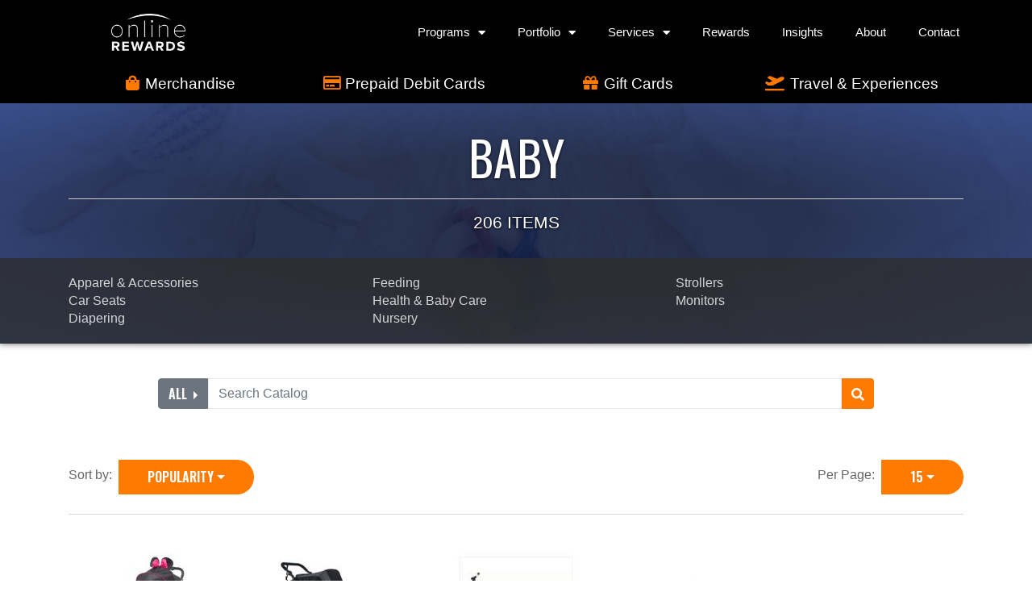

--- FILE ---
content_type: text/html
request_url: https://rewards-catalog.online-rewards.com/shop/category/233/?__form_encoding=%E2%9C%93&__form_key=item_grid&category_id=233&item_grid_p=6&item_grid_pp=15&item_grid_s=rank%20asc
body_size: 8098
content:
<!DOCTYPE html SYSTEM "about:legacy-compat">
<!--[if IE 7]><html class="no-js lt-ie10 lt-ie9 lt-ie8 ie7" lang="en"><![endif]--><!--[if IE 8]><html class="no-js lt-ie10 lt-ie9 ie8" lang="en"><![endif]--><!--[if IE 9]><html class="no-js lt-ie10" lang="en"><![endif]--><html xmlns:exsl="http://exslt.org/common" xmlns:date="http://exslt.org/dates-and-times" xmlns:cham="urn:cham" class="no-js" lang="en">
<!--<![endif]--><head>
<meta http-equiv="Content-Type" content="text/html; charset=utf-8">
<meta charset="utf-8">
<meta http-equiv="X-UA-Compatible" content="IE=edge">
<meta name="viewport" content="width=device-width, initial-scale=1">
<title>Rewards Catalog -Baby | _Client_Name_Rewards_</title>
<link rel="stylesheet" data-norem="data-norem" href="/vendor/jqueryui/jquery-ui.min.css">
<link rel="stylesheet" data-norem="data-norem" href="/vendor/jqueryui/jquery-ui.theme.css">
<link rel="stylesheet" href="/css/bedrock.min.css">
<link rel="stylesheet" src="/vendor/select2/css/select2-bootstrap.css">
<link rel="stylesheet" id="google-fonts-css" href="https://fonts.googleapis.com/css?family=Lato%3A400%2C400i%2C700%2C700i%7COswald%3A700%7CArvo%3A700i&amp;ver=5.8.3" type="text/css" media="all">
<link rel="stylesheet" id="google-fonts-1-css" href="https://fonts.googleapis.com/css?family=Oswald%3A100%2C100italic%2C200%2C200italic%2C300%2C300italic%2C400%2C400italic%2C500%2C500italic%2C600%2C600italic%2C700%2C700italic%2C800%2C800italic%2C900%2C900italic%7CArvo%3A100%2C100italic%2C200%2C200italic%2C300%2C300italic%2C400%2C400italic%2C500%2C500italic%2C600%2C600italic%2C700%2C700italic%2C800%2C800italic%2C900%2C900italic%7CLato%3A100%2C100italic%2C200%2C200italic%2C300%2C300italic%2C400%2C400italic%2C500%2C500italic%2C600%2C600italic%2C700%2C700italic%2C800%2C800italic%2C900%2C900italic&amp;display=auto&amp;ver=5.8.3" type="text/css" media="all">
<link rel="stylesheet" id="elementor-icons-css" href="/css/elementor-icons.min.css" media="all">
<link rel="stylesheet" src="/vendor/select2/css/select2.css">
<script src="/vendor/modernizr/modernizr.min.js"></script><!--[if lte IE 8]>
			<link rel="stylesheet"  data-norem"data-norem" href="/css/ie.min.css" />
			<![endif]--><!--[if lt IE 9]>
		<script src="/vendor/html5shiv/html5shiv-3.7.0.min.js"></script>
		<script src="/vendor/nwmatcher/nwmatcher-1.3.1.min.js"></script>
		<script src="/vendor/selectivizr/selectivizr-1.0.3c.min.js"></script>
		<script src="/vendor/respond/respond-1.4.2.min.js"></script>
		<script src="/vendor/matchMedia/matchMedia.min.js"></script>
		<![endif]--><script type="text/javascript"> 
			(function(c,l,a,r,i,t,y){ c[a]=c[a]||function(){(c[a].q=c[a].q||[]).push(arguments)};
			t=l.createElement(r);t.async=1;t.src="https://www.clarity.ms/tag/"+i;
			y=l.getElementsByTagName(r)[0];y.parentNode.insertBefore(t,y); })
			(window, document, "clarity", "script", "pyhhmqtwty");
		 </script></head>
<body>
<div id="user-role" data-user-role=""></div>
<div class="main-wrapper">
<header><div class="wrapper"><div class="solutions">
<div class="site-logo"><a href="https://online-rewards.com/"><img height="800" width="411" src="https://online-rewards.com/wp-content/uploads/2019/03/olr-logo-white-1200x617.png" alt=""></a></div>
<div class="main-nav"><ul id="menu-new-header-menu" class="nav-links">
<li class="menu-item"><div class="dropdown show">
<a class="dropdown-toggle" href="#" role="button" id="programs" data-toggle="dropdown" aria-haspopup="true" aria-expanded="false">Programs<span class="sub-arrow"><i class="fas fa-caret-down"></i></span></a><div class="dropdown-menu user programs-menu sub-menu" aria-labelledby="programs"><ul>
<li class="dropdown-item"><a href="https://online-rewards.com/customer-loyalty/">Customer Loyalty</a></li>
<li class="dropdown-item"><a href="https://online-rewards.com/sales-incentives/">Sales Incentives</a></li>
<li class="dropdown-item"><a href="https://online-rewards.com/employee-rewards/">Employee Rewards</a></li>
<li class="dropdown-item"><a href="https://online-rewards.com/consumer-rebates/">Consumer Rebates</a></li>
<li class="dropdown-item"><a href="https://online-rewards.com/channel-incentives-2/">Channel Incentives</a></li>
<li class="dropdown-item"><a href="https://online-rewards.com/catalogs-fulfillment/">Catalogs &amp; Fulfillment</a></li>
</ul></div>
</div></li>
<li class="menu-item"><div class="dropdown show">
<a class="dropdown-toggle" href="https://online-rewards.com/portfolio/" aria-current="page" role="button" id="portfolio" data-toggle="dropdown" aria-haspopup="true" aria-expanded="false">Portfolio<span class="sub-arrow"><i class="fas fa-caret-down"></i></span></a><div class="dropdown-menu user portfolio-menu sub-menu" aria-labelledby="portfolio"><ul>
<li class="dropdown-item"><a href="https://online-rewards.com/portfolio/tollperks/">TollPerks</a></li>
<li class="dropdown-item"><a href="https://online-rewards.com/portfolio/walkme/">WalkMe</a></li>
<li class="dropdown-item"><a href="https://online-rewards.com/portfolio/lincoln/">Lincoln Electric</a></li>
<li class="dropdown-item"><a href="https://online-rewards.com/portfolio/netspend/">Netspend</a></li>
<li class="dropdown-item"><a href="https://online-rewards.com/portfolio/vspone/">VSPOne</a></li>
<li class="dropdown-item"><a href="https://online-rewards.com/portfolio/reliant/">Reliant</a></li>
<li class="dropdown-item"><a href="https://online-rewards.com/portfolio/onlife/">OnLife</a></li>
<li class="dropdown-item"><a href="https://online-rewards.com/portfolio/charter/">Charter</a></li>
</ul></div>
</div></li>
<li class="menu-item"><div class="dropdown show">
<a class="dropdown-toggle" aria-current="page" role="button" id="services" data-toggle="dropdown" aria-haspopup="true" aria-expanded="false">Services<span class="sub-arrow"><i class="fas fa-caret-down"></i></span></a><div class="dropdown-menu user services-menu sub-menu" aria-labelledby="services"><ul>
<li class="dropdown-item"><a href="https://online-rewards.com/workproud/">WorkProud</a></li>
<li class="dropdown-item"><a href="https://online-rewards.com/toll-road-marketing/">Toll Road Marketing</a></li>
<li class="dropdown-item"><a href="https://online-rewards.com/catalog-api/">Catalog API</a></li>
<li class="dropdown-item"><a href="https://online-rewards.com/the-award-card/">The Award Card</a></li>
<li class="dropdown-item"><a href="https://online-rewards.com/mypointrewards/">MyPointRewards</a></li>
<li class="dropdown-item"><a href="https://online-rewards.com/rewards-portal/">Rewards Portal</a></li>
</ul></div>
</div></li>
<li class="menu-item"><a href="https://online-rewards.com/rewards/">Rewards</a></li>
<li class="menu-item"><a href="https://online-rewards.com/blog/">Insights</a></li>
<li class="menu-item"><a href="https://online-rewards.com/about/">About</a></li>
<li class="menu-item"><a href="https://online-rewards.com/contact/">Contact</a></li>
</ul></div>
<div class="menu"><a href="#" class="menu-btn"><i aria-hidden="true" role="presentation" class="elementor-menu-toggle__icon--open eicon-menu-bar"></i><i aria-hidden="true" role="presentation" class="elementor-menu-toggle__icon--close eicon-close"></i></a></div>
</div></div>
<nav class="" role="navigation" aria-hidden="false"><ul class="nav-menu">
<li class="menu-item has-children">
<a id="programs" class="item has-submenu">Programs<span class="sub-arrow"><i class="fas fa-caret-down"></i></span></a><ul data-id="programs" class="sub-menu">
<li class="menu-item"><a href="https://online-rewards.com/customer-loyalty/" class="sub-item" tabindex="-1">Customer Loyalty</a></li>
<li class="menu-item"><a href="https://online-rewards.com/sales-incentives/" class="sub-item" tabindex="-1">Sales Incentives</a></li>
<li class="menu-item"><a href="https://online-rewards.com/employee-rewards/" class="sub-item" tabindex="-1">Employee Rewards</a></li>
<li class="menu-item"><a href="https://online-rewards.com/consumer-rebates/" class="sub-item" tabindex="-1">Consumer Rebates</a></li>
<li class="menu-item"><a href="https://online-rewards.com/channel-incentives-2/" class="sub-item" tabindex="-1">Channel Incentives</a></li>
<li class="menu-item"><a href="https://online-rewards.com/catalogs-fulfillment/" class="sub-item" tabindex="-1">Catalogs &amp; Fulfillment</a></li>
</ul>
</li>
<li class="menu-item has-children">
<a id="portfolio" href="https://online-rewards.com/portfolio/" class="item has-submenu">
							Portfolio<span class="sub-arrow"><i class="fas fa-caret-down"></i></span></a><ul data-id="portfolio" class="sub-menu nav-menu--dropdown">
<li class="menu-item"><a href="https://online-rewards.com/portfolio/tollperks/" class="sub-item" tabindex="-1">TollPerks</a></li>
<li class="menu-item"><a href="https://online-rewards.com/portfolio/walkme/" class="sub-item" tabindex="-1">WalkMe</a></li>
<li class="menu-item"><a href="https://online-rewards.com/portfolio/lincoln/" class="sub-item" tabindex="-1">Lincoln Electric</a></li>
<li class="menu-item"><a href="https://online-rewards.com/portfolio/netspend/" class="sub-item" tabindex="-1">Netspend</a></li>
<li class="menu-item"><a href="https://online-rewards.com/portfolio/vspone/" class="sub-item" tabindex="-1">VSPOne</a></li>
<li class="menu-item"><a href="https://online-rewards.com/portfolio/reliant/" class="sub-item" tabindex="-1">Reliant</a></li>
<li class="menu-item"><a href="https://online-rewards.com/portfolio/onlife/" class="sub-item" tabindex="-1">OnLife</a></li>
<li class="menu-item"><a href="https://online-rewards.com/portfolio/charter/" class="sub-item" tabindex="-1">Charter</a></li>
</ul>
</li>
<li class="menu-item has-children">
<a id="services" class="item has-submenu">Services<span class="sub-arrow"><i class="fas fa-caret-down"></i></span></a><ul data-id="services" class="sub-menu">
<li class="menu-item"><a href="https://online-rewards.com/workproud/" class="sub-item" tabindex="-1">WorkProud</a></li>
<li class="menu-item"><a href="https://online-rewards.com/toll-road-marketing/" class="sub-item" tabindex="-1">Toll Road Marketing</a></li>
<li class="menu-item"><a href="https://online-rewards.com/catalog-api/" class="sub-item" tabindex="-1">Catalog API</a></li>
<li class="menu-item"><a href="https://online-rewards.com/the-award-card/" class="sub-item" tabindex="-1">The Award Card</a></li>
<li class="menu-item"><a href="https://online-rewards.com/mypointrewards/" class="sub-item" tabindex="-1">MyPointRewards</a></li>
<li class="menu-item"><a href="https://online-rewards.com/rewards-portal/" class="sub-item" tabindex="-1">Rewards Portal</a></li>
</ul>
</li>
<li class="menu-item"><a href="https://online-rewards.com/rewards/" class="item" tabindex="0">Rewards</a></li>
<li class="menu-item"><a href="https://online-rewards.com/blog/" class="item" tabindex="0">Insights</a></li>
<li class="menu-item"><a href="https://online-rewards.com/about/" class="item" tabindex="0">About</a></li>
<li class="menu-item"><a href="https://online-rewards.com/contact/" class="item" tabindex="0">Contact</a></li>
</ul></nav></header><div class="category-bar"><div class="container demo-categories"><div class="row m-0">
<a href="/shop/merchandise/" class="demo-category col-6 col-md-3"><span class="fa-demo float-left"><i class="fas fa-shopping-bag"></i></span><p class="category-name p-0 float-left">Merchandise</p></a><a href="/shop/prepaid/2527" class="demo-category col-12 col-sm-6 col-md-3"><span class="fa-demo float-left"><i class="far fa-credit-card"></i></span><p class="category-name p-0 float-left">Prepaid Debit Cards</p></a><a href="/shop/giftcards/2648" class="demo-category col-12 col-sm-6 col-md-3"><span class="fa-demo float-left"><i class="fas fa-gift"></i></span><p class="category-name p-0 float-left">Gift Cards</p></a><a href="/shop/travel/25" class="demo-category col-12 col-sm-6 col-md-3"><span class="fa-demo float-left"><i class="fas fa-plane-departure"></i></span><p class="category-name p-0 float-left">Travel &amp; Experiences</p></a>
</div></div></div>
<div class="container-fluid px-0 mb-4 shop"><div class="content_wrapper">
<div class="
                        image-banner-bg category random-5 category-233"><div class="image-banner-overlay">
<div class="container"><div class="row"><div class="col-md-12 hero-text py-2 py-md-4">
<h1 class="banner-header text-center mt-2 mb-2">Baby</h1>
<hr>
<p class="banner-text text-center my-0"><span class="h4">206 ITEMS</span></p>
</div></div></div>
<div class="collapse subcategory-pane show" id="subcategory-pane"><div class="container"><ul class="category-list"><div class="card-columns">
<li><a href="/shop/category/2555/">Apparel &amp; Accessories</a></li>
<li><a href="/shop/category/2561/">Car Seats</a></li>
<li><a href="/shop/category/2558/">Diapering</a></li>
<li><a href="/shop/category/2553/">Feeding</a></li>
<li><a href="/shop/category/2560/">Health &amp; Baby Care</a></li>
<li><a href="/shop/category/2552/">Nursery</a></li>
<li><a href="/shop/category/2559/">Strollers</a></li>
<li><a href="/shop/category/10826/">Monitors</a></li>
</div></ul></div></div>
</div></div>
<div id="AjaxAlertsContainer" style="display: none;"><div class="row"><div class="col-12"><div id="AjaxAlerts"></div></div></div></div>
<div id="idletimeout" style="display: none;"><div data-alert="" class="alert alert-warning alert-dismissible fade show  px-0" role="alert" aria-live="assertive"><div class="container"><div class="row"><div class="col-12">
                            You will be logged off in <span></span> seconds due to inactivity.
                            <a id="idletimeout-resume" href="#">Click here to continue using this web page</a>.
                        </div></div></div></div></div>
<div class="container py-4">
<div class="row"><div class="col-12 text-center"><div class="search-block"><form class="d-block m-0" role="search" name="header-search" action="/shop/search/"><div class="input-group dropright">
<button type="button" class="btn btn-secondary category-dropdown dropdown-toggle input-group-addon search-beginning-cap" data-toggle="dropdown" aria-haspopup="true" aria-expanded="false">
                        All
                    </button><div class="dropdown-menu category-menu">
<a class="dropdown-item category-menu-item" href="#" data-category-id="99" data-category-name="Automotive">Automotive</a><a class="dropdown-item category-menu-item" href="#" data-category-id="233" data-category-name="Baby">Baby</a><a class="dropdown-item category-menu-item" href="#" data-category-id="156" data-category-name="Books">Books</a><a class="dropdown-item category-menu-item" href="#" data-category-id="2528" data-category-name="Charity">Charity</a><a class="dropdown-item category-menu-item" href="#" data-category-id="2527" data-category-name="Debit Cards">Debit Cards</a><a class="dropdown-item category-menu-item" href="#" data-category-id="1" data-category-name="Electronics">Electronics</a><a class="dropdown-item category-menu-item" href="#" data-category-id="13" data-category-name="Fashion &amp; Accessories">Fashion &amp; Accessories</a><a class="dropdown-item category-menu-item" href="#" data-category-id="2648" data-category-name="Gift Cards - Digital">Gift Cards - Digital</a><a class="dropdown-item category-menu-item" href="#" data-category-id="30" data-category-name="Gift Cards - Physical">Gift Cards - Physical</a><a class="dropdown-item category-menu-item" href="#" data-category-id="101" data-category-name="Gourmet Food">Gourmet Food</a><a class="dropdown-item category-menu-item" href="#" data-category-id="107" data-category-name="Health &amp; Personal Care">Health &amp; Personal Care</a><a class="dropdown-item category-menu-item" href="#" data-category-id="2959" data-category-name="Healthy Devices">Healthy Devices</a><a class="dropdown-item category-menu-item" href="#" data-category-id="6" data-category-name="Home &amp; Garden">Home &amp; Garden</a><a class="dropdown-item category-menu-item" href="#" data-category-id="187" data-category-name="Magazines">Magazines</a><a class="dropdown-item category-menu-item" href="#" data-category-id="102" data-category-name="Music">Music</a><a class="dropdown-item category-menu-item" href="#" data-category-id="235" data-category-name="Musical Instruments">Musical Instruments</a><a class="dropdown-item category-menu-item" href="#" data-category-id="28" data-category-name="Office &amp; Productivity">Office &amp; Productivity</a><a class="dropdown-item category-menu-item" href="#" data-category-id="22" data-category-name="Sports &amp; Outdoors">Sports &amp; Outdoors</a><a class="dropdown-item category-menu-item" href="#" data-category-id="234" data-category-name="Toys &amp; Games">Toys &amp; Games</a><a class="dropdown-item category-menu-item" href="#" data-category-id="25" data-category-name="Travel &amp; Hotels">Travel &amp; Hotels</a><a class="dropdown-item category-menu-item" href="#" data-category-id="5" data-category-name="Video Games">Video Games</a><a class="dropdown-item category-menu-item" href="#" data-category-id="296" data-category-name="Wellness">Wellness</a>
</div>
<input type="text" name="search" style="border:1px solid #e9ecef;" placeholder="Search Catalog" class="form-control col-auto"><button type="submit" class="btn btn-primary input-group-addon category-search-submit search-end-cap"><i class="fas fa-search"></i></button>
</div></form></div></div></div>
<div class="row mt-4"><div class="col-12 category-items" data-category-id="233">
<div class="row"><div class="col-12 pager-options mt-2" role="toolbar" aria-label="results sorting options"><div class="section-cap pager">
<div class="btn-group float-sm-left sort-options">
<label for="sort">Sort by:  </label><button name="sort" class="btn btn-primary btn-sm dropdown-toggle" type="button" data-toggle="dropdown" aria-haspopup="true" aria-expanded="false" aria-label="Popularity is selected">Popularity</button><div class="dropdown-menu dropdown-menu-right" aria-label="submenu">
<a class="dropdown-item" href="?__form_encoding=%E2%9C%93&amp;__form_key=item_grid&amp;category_id=233&amp;item_grid_p=1&amp;item_grid_pp=15&amp;item_grid_s=rank%20asc">Popularity</a><a class="dropdown-item" href="?__form_encoding=%E2%9C%93&amp;__form_key=item_grid&amp;category_id=233&amp;item_grid_p=1&amp;item_grid_pp=15&amp;item_grid_s=score%20desc">Relevance</a>
</div>
</div>
<div class="btn-group float-sm-right page-options" role="toolbar" aria-label="results per page options">
<label for="sort">Per Page:  </label><button class="btn btn-primary btn-sm dropdown-toggle" type="button" data-toggle="dropdown" aria-haspopup="true" aria-expanded="false" aria-label="15 is selected">15</button><div class="dropdown-menu dropdown-menu-right" aria-label="submenu">
<a class="dropdown-item" href="?__form_encoding=%E2%9C%93&amp;__form_key=item_grid&amp;category_id=233&amp;item_grid_p=1&amp;item_grid_pp=15&amp;item_grid_s=rank%20asc">15</a><a class="dropdown-item" href="?__form_encoding=%E2%9C%93&amp;__form_key=item_grid&amp;category_id=233&amp;item_grid_p=1&amp;item_grid_pp=30&amp;item_grid_s=rank%20asc">30</a>
</div>
</div>
</div></div></div>
<div class="row"><div class="col-12"><ul class="block-grid-xs-1 block-grid-sm-2 block-grid-md-5 block-grid-lg-5 list-unstyled pt-4 m-b-0">
<li class="block-grid-item"><div class="item-box "><a href="/shop/item/5385121/"><img src="https://dlrxe9wd5el4x.cloudfront.net/img/150/5385121" class="img-fluid" alt="Teeny Ultra Compact Stroller, Let's Go Minnie Product Image"><div class="item-description"><div class="item-name" data-toggle="tooltip" data-placement="bottom" title="Teeny Ultra Compact Stroller, Let's Go Minnie">Teeny Ultra Compact Stroller, Let's Go Minnie</div></div></a></div></li>
<li class="block-grid-item"><div class="item-box "><a href="/shop/item/5387718/"><img src="https://dlrxe9wd5el4x.cloudfront.net/img/150/5387718" class="img-fluid" alt="Revolution Flex 3.0 Jogging Stroller - Graphite Black Product Image"><div class="item-description"><div class="item-name" data-toggle="tooltip" data-placement="bottom" title="Revolution Flex 3.0 Jogging Stroller - Graphite Black">Revolution Flex 3.0 Jogging Stroller - Graphite Black</div></div></a></div></li>
<li class="block-grid-item"><div class="item-box "><a href="/shop/item/2276976/"><img src="https://dlrxe9wd5el4x.cloudfront.net/img/150/2276976" class="img-fluid" alt="BOB Stroller Snack Tray - Duallie Product Image"><div class="item-description"><div class="item-name" data-toggle="tooltip" data-placement="bottom" title="BOB Stroller Snack Tray - Duallie">BOB Stroller Snack Tray - Duallie</div></div></a></div></li>
<li class="block-grid-item"><div class="item-box "><a href="/shop/item/2443407/"><img src="https://dlrxe9wd5el4x.cloudfront.net/img/150/2443407" class="img-fluid" alt="KeyFit and KeyFit 30 Infant Car Seat Base Product Image"><div class="item-description"><div class="item-name" data-toggle="tooltip" data-placement="bottom" title="KeyFit and KeyFit 30 Infant Car Seat Base">KeyFit and KeyFit 30 Infant Car Seat Base</div></div></a></div></li>
<li class="block-grid-item"><div class="item-box "><a href="/shop/item/4766709/"><img src="https://dlrxe9wd5el4x.cloudfront.net/img/150/4766709" class="img-fluid" alt="GoFit Backless Booster Car Seat Shark Product Image"><div class="item-description"><div class="item-name" data-toggle="tooltip" data-placement="bottom" title="GoFit Backless Booster Car Seat Shark">GoFit Backless Booster Car Seat Shark</div></div></a></div></li>
<li class="block-grid-item"><div class="item-box "><a href="/shop/item/4766714/"><img src="https://dlrxe9wd5el4x.cloudfront.net/img/150/4766714" class="img-fluid" alt="GoFit Backless Booster Car Seat Raindrop Product Image"><div class="item-description"><div class="item-name" data-toggle="tooltip" data-placement="bottom" title="GoFit Backless Booster Car Seat Raindrop">GoFit Backless Booster Car Seat Raindrop</div></div></a></div></li>
<li class="block-grid-item"><div class="item-box "><a href="/shop/item/5055758/"><img src="https://dlrxe9wd5el4x.cloudfront.net/img/150/5055758" class="img-fluid" alt="Ready to Install Top of Stairs Safety Gate Product Image"><div class="item-description"><div class="item-name" data-toggle="tooltip" data-placement="bottom" title="Ready to Install Top of Stairs Safety Gate">Ready to Install Top of Stairs Safety Gate</div></div></a></div></li>
<li class="block-grid-item"><div class="item-box "><a href="/shop/item/5107593/"><img src="https://dlrxe9wd5el4x.cloudfront.net/img/150/5107593" class="img-fluid" alt="KeyFit Infant Car Seat/Base Encore Product Image"><div class="item-description"><div class="item-name" data-toggle="tooltip" data-placement="bottom" title="KeyFit Infant Car Seat/Base Encore">KeyFit Infant Car Seat/Base Encore</div></div></a></div></li>
<li class="block-grid-item"><div class="item-box "><a href="/shop/item/5107619/"><img src="https://dlrxe9wd5el4x.cloudfront.net/img/150/5107619" class="img-fluid" alt="ThermoScan 7 Ear Thermometer Product Image"><div class="item-description"><div class="item-name" data-toggle="tooltip" data-placement="bottom" title="ThermoScan 7 Ear Thermometer">ThermoScan 7 Ear Thermometer</div></div></a></div></li>
<li class="block-grid-item"><div class="item-box "><a href="/shop/item/4499202/"><img src="https://dlrxe9wd5el4x.cloudfront.net/img/150/4499202" class="img-fluid" alt="NaturalFit Microwave Steam Sterilizer Product Image"><div class="item-description"><div class="item-name" data-toggle="tooltip" data-placement="bottom" title="NaturalFit Microwave Steam Sterilizer">NaturalFit Microwave Steam Sterilizer</div></div></a></div></li>
<li class="block-grid-item"><div class="item-box "><a href="/shop/item/4724492/"><img src="https://dlrxe9wd5el4x.cloudfront.net/img/150/4724492" class="img-fluid" alt="Duallie Jogging Stroller Adapter for Britax Infant Car Seats Product Image"><div class="item-description"><div class="item-name" data-toggle="tooltip" data-placement="bottom" title="Duallie Jogging Stroller Adapter for Britax Infant Car Seats">Duallie Jogging Stroller Adapter for Britax Infant Car Seats</div></div></a></div></li>
<li class="block-grid-item"><div class="item-box "><a href="/shop/item/5305197/"><img src="https://dlrxe9wd5el4x.cloudfront.net/img/150/5305197" class="img-fluid" alt="Car Seat Travel Bag Anthracite Product Image"><div class="item-description"><div class="item-name" data-toggle="tooltip" data-placement="bottom" title="Car Seat Travel Bag Anthracite">Car Seat Travel Bag Anthracite</div></div></a></div></li>
<li class="block-grid-item"><div class="item-box "><a href="/shop/item/5305204/"><img src="https://dlrxe9wd5el4x.cloudfront.net/img/150/5305204" class="img-fluid" alt="KidFit Zip Air Plus 2-in-1 Belt Positioning Booster Car Seat Q Collection Product Image"><div class="item-description"><div class="item-name" data-toggle="tooltip" data-placement="bottom" title="KidFit Zip Air Plus 2-in-1 Belt Positioning Booster Car Seat Q Collection">KidFit Zip Air Plus 2-in-1 Belt Positioning Booster Car Seat...
                    </div></div></a></div></li>
<li class="block-grid-item"><div class="item-box "><a href="/shop/item/5305193/"><img src="https://dlrxe9wd5el4x.cloudfront.net/img/150/5305193" class="img-fluid" alt="GoFit Plus Backless Booster Car Seat Vivaci Product Image"><div class="item-description"><div class="item-name" data-toggle="tooltip" data-placement="bottom" title="GoFit Plus Backless Booster Car Seat Vivaci">GoFit Plus Backless Booster Car Seat Vivaci</div></div></a></div></li>
<li class="block-grid-item"><div class="item-box "><a href="/shop/item/5305208/"><img src="https://dlrxe9wd5el4x.cloudfront.net/img/150/5305208" class="img-fluid" alt="GoFit Plus Backless Booster Car Seat Stream Product Image"><div class="item-description"><div class="item-name" data-toggle="tooltip" data-placement="bottom" title="GoFit Plus Backless Booster Car Seat Stream">GoFit Plus Backless Booster Car Seat Stream</div></div></a></div></li>
</ul></div></div>
<div class="row results-pager"><div class="col-12 text-center"><ul class="pagination" role="navigation" aria-label="Pagination Navigation">
<li class="page-item"><a href="?__form_encoding=%E2%9C%93&amp;__form_key=item_grid&amp;category_id=233&amp;item_grid_p=5&amp;item_grid_pp=15&amp;item_grid_s=rank%20asc" class="page-link" aria-label="previous page"><i class="fas fa-caret-left"></i></a></li>
<li class="page-item"><a href="?__form_encoding=%E2%9C%93&amp;__form_key=item_grid&amp;category_id=233&amp;item_grid_p=1&amp;item_grid_pp=15&amp;item_grid_s=rank%20asc" aria-label="go to page" class="page-link">1</a></li>
<li class="page-item"><a href="?__form_encoding=%E2%9C%93&amp;__form_key=item_grid&amp;category_id=233&amp;item_grid_p=2&amp;item_grid_pp=15&amp;item_grid_s=rank%20asc" aria-label="go to page" class="page-link">2</a></li>
<li class="page-item"><a href="?__form_encoding=%E2%9C%93&amp;__form_key=item_grid&amp;category_id=233&amp;item_grid_p=3&amp;item_grid_pp=15&amp;item_grid_s=rank%20asc" aria-label="go to page" class="page-link">3</a></li>
<li class="page-item"><a href="?__form_encoding=%E2%9C%93&amp;__form_key=item_grid&amp;category_id=233&amp;item_grid_p=4&amp;item_grid_pp=15&amp;item_grid_s=rank%20asc" aria-label="go to page" class="page-link">4</a></li>
<li class="page-item"><a href="?__form_encoding=%E2%9C%93&amp;__form_key=item_grid&amp;category_id=233&amp;item_grid_p=5&amp;item_grid_pp=15&amp;item_grid_s=rank%20asc" aria-label="go to page" class="page-link">5</a></li>
<li class="current"><a href="?__form_encoding=%E2%9C%93&amp;__form_key=item_grid&amp;category_id=233&amp;item_grid_p=6&amp;item_grid_pp=15&amp;item_grid_s=rank%20asc" aria-label="go to page" class="page-link">6</a></li>
<li class="page-item"><a href="?__form_encoding=%E2%9C%93&amp;__form_key=item_grid&amp;category_id=233&amp;item_grid_p=7&amp;item_grid_pp=15&amp;item_grid_s=rank%20asc" aria-label="go to page" class="page-link">7</a></li>
<li class="page-item"><a href="?__form_encoding=%E2%9C%93&amp;__form_key=item_grid&amp;category_id=233&amp;item_grid_p=8&amp;item_grid_pp=15&amp;item_grid_s=rank%20asc" aria-label="go to page" class="page-link">8</a></li>
<li class="page-item"><a href="?__form_encoding=%E2%9C%93&amp;__form_key=item_grid&amp;category_id=233&amp;item_grid_p=9&amp;item_grid_pp=15&amp;item_grid_s=rank%20asc" aria-label="go to page" class="page-link">9</a></li>
<li class="page-item"><a href="?__form_encoding=%E2%9C%93&amp;__form_key=item_grid&amp;category_id=233&amp;item_grid_p=7&amp;item_grid_pp=15&amp;item_grid_s=rank%20asc" class="page-link" aria-label="next page"><i class="fas fa-caret-right" aria-hidden="true"></i></a></li>
</ul></div></div>
</div></div>
</div>
</div></div>
<div class="footer-wrapper">
<section class="top-section"><div class="container">
<div class="col-25"><div class="widgit-wrap">
<div class="widgit element"><div class="widgit-container"><a href="https://online-rewards.com"><picture class="attachment-large size-large" loading="lazy"><source type="image/webp" srcset="https://online-rewards.com/wp-content/uploads/2020/05/logo-white-optimized.png.webp"><img class="olr" width="450" height="231" src="https://online-rewards.com/wp-content/uploads/2020/05/logo-white-optimized.png" alt="" loading="lazy"></source></picture></a></div></div>
<div class="widgit element"><div class="widgit-container"><div class="social-wrapper">
<span class="grid-item"><a class="item" href="https://bit.ly/2Zzn8yp" target="_blank"><span class="screen-reader">Linkedin</span><i class="fab fa-linkedin"></i></a></span><span class="grid-item"><a class="item" href="https://bit.ly/3w0rWIS" target="_blank"><span class="screen-reader">Twitter</span><i class="fab fa-twitter"></i></a></span><span class="grid-item"><a class="item" href="https://bit.ly/3Es7iUP" target="_blank"><span class="screen-reader">Youtube</span><i class="fab fa-youtube"></i></a></span><span class="grid-item"><a class="item" href="https://bit.ly/3CrT5Xj" target="_blank"><span class="screen-reader">Facebook</span><i class="fab fa-facebook"></i></a></span>
</div></div></div>
<div class="widgit element"><div class="widgit-container no-padding"><picture class="attachment-large size-large" loading="lazy"><source type="image/webp" srcset="https://online-rewards.com/wp-content/uploads/2024/12/logo-aws_aicpa-1200x310.png.webp 1200w, https://online-rewards.com/wp-content/uploads/2024/12/logo-aws_aicpa-800x206.png.webp 800w, https://online-rewards.com/wp-content/uploads/2024/12/logo-aws_aicpa-768x198.png.webp 768w, https://online-rewards.com/wp-content/uploads/2024/12/logo-aws_aicpa-1536x396.png.webp 1536w, https://online-rewards.com/wp-content/uploads/2024/12/logo-aws_aicpa.png.webp 1837w" sizes="(max-width: 800px) 100vw, 800px"><img class="aws" width="800" height="207" src="https://online-rewards.com/wp-content/uploads/2024/12/logo-aws_aicpa-1200x310.png" alt="" loading="lazy" srcset="https://online-rewards.com/wp-content/uploads/2024/12/logo-aws_aicpa-1200x310.png 1200w, https://online-rewards.com/wp-content/uploads/2024/12/logo-aws_aicpa-800x206.png 800w, https://online-rewards.com/wp-content/uploads/2024/12/logo-aws_aicpa-768x198.png 768w, https://online-rewards.com/wp-content/uploads/2024/12/logo-aws_aicpa-1536x396.png 1536w, https://online-rewards.com/wp-content/uploads/2024/12/logo-aws_aicpa.png 1837w" sizes="(max-width: 800px) 100vw, 800px"></source></picture></div></div>
<div class="widgit element"><div class="widgit-container no-padding"><a href="https://online-rewards.com"><picture class="attachment-large size-large" loading="lazy"><source type="image/webp" srcset="https://online-rewards.com/wp-content/uploads/2024/12/img-a-service-of-whapps-1200x139.png"><img class="service" width="536" height="199" src="https://online-rewards.com/wp-content/uploads/2024/12/img-a-service-of-whapps-1200x139.png" alt="" loading="lazy"></source></picture></a></div></div>
</div></div>
<div class="col-25"><div class="widgit-wrap">
<div class="widgit-heading"><div class="widgit-title-container"><h4 class="heading-title">Online Rewards</h4></div></div>
<div class="widgit-heading"><div class="widgit-divider-container"><div class="divider"><span class="divider-separator"></span></div></div></div>
<div class="widgit element"><div class="widgit-container"><ul class="icon-list-items">
<li class="icon-list-item"><a href="https://online-rewards.com"><span class="">Home</span></a></li>
<li class="icon-list-item"><a href="https://online-rewards.com/portfolio"><span class="">Portfolio</span></a></li>
<li class="icon-list-item"><a href="https://online-rewards.com/rewards-catalog-global-rewards-fulfillment/"><span class="">Rewards</span></a></li>
<li class="icon-list-item"><a href="https://online-rewards.com/insights-and-research/"><span class="">Insights</span></a></li>
<li class="icon-list-item"><a href="https://online-rewards.com/about/"><span class="">About</span></a></li>
<li class="icon-list-item"><a href="https://online-rewards.com/careers/"><span class="">Careers</span></a></li>
</ul></div></div>
</div></div>
<div class="col-25"><div class="widgit-wrap">
<div class="widgit-heading"><div class="widgit-title-container"><h4 class="heading-title">Solutions</h4></div></div>
<div class="widgit-heading"><div class="widgit-divider-container"><div class="divider"><span class="divider-separator"></span></div></div></div>
<div class="widgit element"><div class="widgit-container"><ul class="icon-list-items">
<li class="icon-list-item"><a href="/customer-loyalty"><span class="">Customer Loyalty</span></a></li>
<li class="icon-list-item"><a href="/sales-incentives"><span class="">Sales Incentives</span></a></li>
<li class="icon-list-item"><a href="/employee-rewards"><span class="">Employee Rewards</span></a></li>
<li class="icon-list-item"><a href="/consumer-rebates"><span class="">Consumer Rebates</span></a></li>
<li class="icon-list-item"><a href="/channel-incentives"><span class="">Channel Incentives</span></a></li>
<li class="icon-list-item"><a href="/catalogs-fulfillment"><span class="">Catalogs &amp; Fulfillment</span></a></li>
</ul></div></div>
</div></div>
<div class="col-25"><div class="widgit-wrap">
<div class="widgit-heading"><div class="widgit-title-container"><h4 class="heading-title">Platforms</h4></div></div>
<div class="widgit-heading"><div class="widgit-divider-container"><div class="divider"><span class="divider-separator"></span></div></div></div>
<div class="widgit element"><div class="widgit-container"><ul class="icon-list-items">
<li class="icon-list-item"><a href="/workproud"><span class="">WorkProud</span></a></li>
<li class="icon-list-item"><a href="/toll-road-marketing"><span class="">Toll Road Marketing</span></a></li>
<li class="icon-list-item"><a href="/catalog-api"><span class="">Catalog API</span></a></li>
<li class="icon-list-item"><a href="/the-award-card"><span class="">The Award Card</span></a></li>
<li class="icon-list-item"><a href="/mypointrewards"><span class="">MyPointRewards</span></a></li>
<li class="icon-list-item"><a href="/rewards-portal"><span class="">Rewards Portal</span></a></li>
</ul></div></div>
</div></div>
</div></section><section class="bottom-section"><div class="container">
<div class="col-25"><div class="populated"><div class="content"><div class="inner-content"><h6>© 2025 Online Rewards</h6></div></div></div></div>
<div class="col-25"><div class="populated"><div class="content"><div class="inner-content"><h6><a style="color: #bebebe;" href="https://online-rewards.com/equality-diversity-inclusion/">Equality, Diversity, &amp; Inclusion</a></h6></div></div></div></div>
<div class="col-25"><div class="populated"><div class="content"><div class="inner-content"><h6><a style="color: #bebebe;" href="https://online-rewards.com/support/">Support</a></h6></div></div></div></div>
<div class="col-25"><div class="populated"><div class="content"><div class="inner-content"><h6><a style="color: #bebebe;" href="https://online-rewards.com/privacy/">Privacy, Do Not Sell My Info.</a></h6></div></div></div></div>
</div></section>
</div>
</div>
<div id="wpfront-scroll-top-container"><img src="https://online-rewards.com/wp-content/uploads/2024/12/ico-scroll_arrow-2.png" alt="ico-scroll_arrow" title=""></div>
<div class="modal" tabindex="-1" role="dialog" id="info-modal"><div class="modal-dialog modal-dialog-centered" role="document"><div class="modal-content"><div class="modal-body p-5 p-5">
<button type="button" class="close" data-dismiss="modal" aria-label="Close"><h3 aria-hidden="true"><i class="far fa-times mt-1"></i></h3></button><h3 class="mb-3">Welcome to the demo catalog!</h3>
<br><p>Click around to browse a demo of our nearly limitless selection of quality rewards for your employees, customers, or business partners.</p>
<br><p><strong>We're here to help you build a great incentive program for your employees or customers!</strong></p>
<hr class="my-4">
<p>Want to learn more about our platform or other solutions we offer? Schedule a live tour with one of our knowledgable representatives.</p>
<br><div class="text-center"><a href="https://online-rewards.com/connect-with-an-expert/" class="btn btn-primary mt-3">
					CONTACT US</a></div>
</div></div></div></div>
<script src="/vendor/jquery/jquery-3.2.1.min.js"></script><script src="/vendor/jqueryui/jquery-ui.min.js"></script><script src="/vendor/popper.js/dist/umd/popper.min.js"></script><script src="/vendor/bootstrap/dist/js/bootstrap.min.js"></script><script src="/vendor/jquery-idle/jquery.idletimeout.js"></script><script src="/vendor/jquery-idle/jquery.idletimer.js"></script><script src="/js/class_toolbar.min.js"></script><script src="/js/outer_shell.min.js"></script><script>
		$(function() {
		// hide ajax interactables until javascript loads
		$(".js-invis").removeClass('js-invis');
		// Mobile Menu Toggle
		$('.menu-btn').click(function(){
		$(this).toggleClass('active');
		$('body').toggleClass('mobile-nav-open');
		return false;
		});
		// Menu Close Toggle
		$('.close-btn').click(function(){
		$('.menu-btn').toggleClass('active');
		$('body').toggleClass('mobile-nav-open');
		return false;
		});
		// Menu submenu
		$('.menu-item.has-children').click(function(e){
		e.preventDefault(); 
		$(this).toggleClass('highlighted');
		$(this).toggleClass('open-menu');
		})
		$('.dropdown').on('mouseover',function(){
		$(this).find('.dropdown-toggle').attr('attr-expanded','true');
		$(this).find('.dropdown-menu').addClass('show');
		});
		$('.dropdown').on('mouseout',function(){
		$(this).find('.dropdown-toggle').attr('attr-expanded','false');
		$(this).find('.dropdown-menu').removeClass('show');
		});
		});
		$(window).scroll(function (event) {
		var sc = $(window).scrollTop();
		if (sc > 80) {
		$('#wpfront-scroll-top-container').addClass('show');
		}
		else {
		$('#wpfront-scroll-top-container').removeClass('show');
		}
		});
		$('#wpfront-scroll-top-container').click(function() {
		$('html, body').animate({scrollTop:0}, '300');
		});
	</script><script async="true" src="https://www.googletagmanager.com/gtag/js?id=UA-841244-15"></script><script>
		window.dataLayer = window.dataLayer || [];
		function gtag(){dataLayer.push(arguments);}
		gtag('js', new Date());
		gtag('config', 'UA-841244-15');
	</script><script>
                    $(function(){
                    var open = $('#subcategory-pane').hasClass('show');
                    if(open == true) {
                    $('.show-pane').hide;
                    $('.hide-pane').show;
                    };
                    $('.category-collapse').on('click', function() {
                    open = $('#subcategory-pane').hasClass('show');
                    if(open == true) {
                    $('.show-pane').show();
                    $('.hide-pane').hide();
                    } else {
                    $('.show-pane').hide();
                    $('.hide-pane').show();
                    }
                    });
                    
                    $('select[name=category_id] option[value=233]').attr('selected','selected');
                    });
                </script><!--[if IE 8]>
	<script src="/vendor/rem-unit-polyfill/rem-1.1.0.min.js"></script>
	<![endif]-->
</body>
</html>


--- FILE ---
content_type: application/x-javascript
request_url: https://rewards-catalog.online-rewards.com/js/class_toolbar.min.js
body_size: 442
content:
var classToolbarMgr=function(){var s,a,n=!1;function t(){n||$.get("/get_mini_cart/",function(o){$(".cart-items").html(o);var s=$("#LoadedCartItems").data("item-count");null!=s&&$("#CartItemCount").text(s),n=!0})}return{init:function(){$(function(){$(".mini-cart-btn").on("click tap",t()),s=$(".user-profile-btn .dropdown-menu"),a=$(".mini-cart-btn .dropdown-menu"),$(document).on("click tap",function(o){o.stopPropagation(),s.addClass("dim"),s.removeClass("show"),a.addClass("dim"),a.removeClass("show")}),$('a[data-toggle="dropdown"]').on("click tap",function(){s.addClass("dim"),s.removeClass("show"),a.addClass("dim"),a.removeClass("show")}),$(".mini-cart-btn").on("click tap",function(o){o.stopPropagation(),$(document).find(".dropdown-menu").hasClass("show")&&$(document).find(".dropdown-menu").removeClass("show"),a.hasClass("dim")?(a.addClass("show"),a.removeClass("dim"),s.addClass("dim"),s.removeClass("show")):(s.addClass("dim"),s.removeClass("show"),a.addClass("dim"),a.removeClass("show"))}),$(".user-profile-btn").on("click tap",function(o){o.stopPropagation(),$(document).find(".dropdown-menu").hasClass("show")&&$(document).find(".dropdown-menu").removeClass("show"),s.hasClass("dim")?(s.addClass("show"),s.removeClass("dim")):(s.addClass("dim"),s.removeClass("show")),a.addClass("dim"),a.removeClass("show")}),$(".user-profile-btn, .mini-cart-btn, .user-profile-btn .dropdown-menu, .mini-cart-btn .dropdown-menu").on("click tap",function(o){o.stopPropagation()})})},removeItem:function(o){$('.mini-cart-item[data-item-id="'+o+'"]').fadeOut(450,function(){$.get("/shop/cart/remove-item/"+o,function(o){n=!1,t()})})}}}();classToolbarMgr.init();